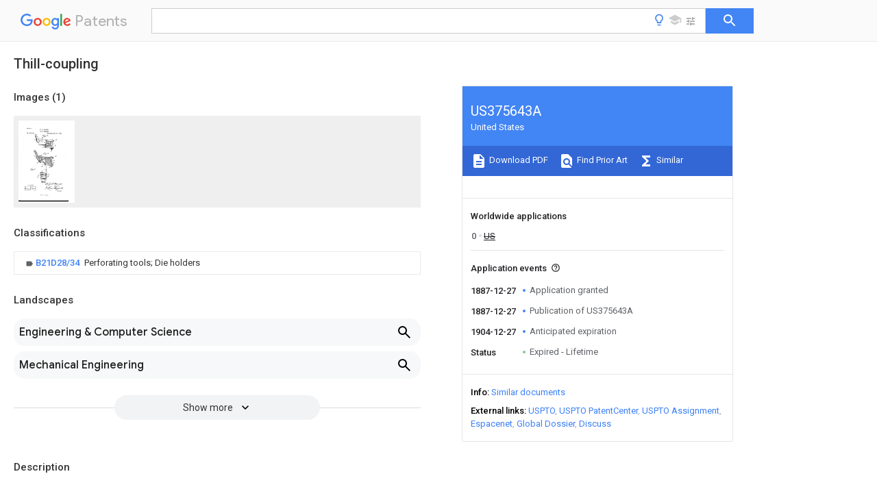

--- FILE ---
content_type: text/html
request_url: https://patents.google.com/patent/US375643A/en
body_size: 8488
content:
<!DOCTYPE html>
<html lang="en">
  <head>
    <title>US375643A - Thill-coupling  - Google Patents</title>

    <meta name="viewport" content="width=device-width, initial-scale=1">
    <meta charset="UTF-8">
    <meta name="referrer" content="origin-when-crossorigin">
    <link rel="canonical" href="https://patents.google.com/patent/US375643A/en">
    
    <meta name="DC.type" content="patent">
    <meta name="DC.title" content="Thill-coupling ">
    <meta name="DC.date" content="" scheme="dateSubmitted">
    <meta name="DC.description" content="">
    <meta name="citation_patent_application_number" content="">
    <meta name="citation_pdf_url" content="https://patentimages.storage.googleapis.com/7d/cd/15/c662ea55692c20/US375643.pdf">
    <meta name="citation_patent_number" content="US:375643">
    <meta name="DC.date" content="1887-12-27" scheme="issue">
    <link rel="stylesheet" href="https://fonts.googleapis.com/css?family=Roboto:400,400italic,500,500italic,700">
    <link rel="stylesheet" href="https://fonts.googleapis.com/css?family=Product+Sans">
    <link rel="stylesheet" href="https://fonts.googleapis.com/css2?family=Google+Sans:wght@400;500;700">

    <style>
      
      #gb { top: 15px; left: auto; right: 0; width: auto; min-width: 135px !important; }   
      body { transition: none; }
    </style>
    <script></script>

    <script>
      window.version = 'patent-search.search_20250707_RC00';

      function sendFeedback() {
        userfeedback.api.startFeedback({
          'productId': '713680',
          'bucket': 'patent-search-web',
          'productVersion': window.version,
        });
      }

      window.experiments = {};
      window.experiments.patentCountries = "ae,ag,al,am,ao,ap,ar,at,au,aw,az,ba,bb,bd,be,bf,bg,bh,bj,bn,bo,br,bw,bx,by,bz,ca,cf,cg,ch,ci,cl,cm,cn,co,cr,cs,cu,cy,cz,dd,de,dj,dk,dm,do,dz,ea,ec,ee,eg,em,ep,es,fi,fr,ga,gb,gc,gd,ge,gh,gm,gn,gq,gr,gt,gw,hk,hn,hr,hu,ib,id,ie,il,in,ir,is,it,jo,jp,ke,kg,kh,km,kn,kp,kr,kw,kz,la,lc,li,lk,lr,ls,lt,lu,lv,ly,ma,mc,md,me,mg,mk,ml,mn,mo,mr,mt,mw,mx,my,mz,na,ne,ng,ni,nl,no,nz,oa,om,pa,pe,pg,ph,pl,pt,py,qa,ro,rs,ru,rw,sa,sc,sd,se,sg,si,sk,sl,sm,sn,st,su,sv,sy,sz,td,tg,th,tj,tm,tn,tr,tt,tw,tz,ua,ug,us,uy,uz,vc,ve,vn,wo,yu,za,zm,zw";
      
      
      window.experiments.keywordWizard = true;
      
      
      
      window.experiments.definitions = true;
      window.experiments.plogs = true;

      window.Polymer = {
        dom: 'shady',
        lazyRegister: true,
      };
    </script>

    <script src="//www.gstatic.com/patent-search/frontend/patent-search.search_20250707_RC00/scs/compiled_dir/webcomponentsjs/webcomponents-lite.min.js"></script>
    <link rel="import" href="//www.gstatic.com/patent-search/frontend/patent-search.search_20250707_RC00/scs/compiled_dir/search-app-vulcanized.html">
  </head>
  <body unresolved>
    
    
    <script></script>
    <script src="//www.gstatic.com/patent-search/frontend/patent-search.search_20250707_RC00/scs/compiled_dir/search-app-vulcanized.js"></script>
    <search-app>
      
      

      <article class="result" itemscope itemtype="http://schema.org/ScholarlyArticle">
  <h1 itemprop="pageTitle">US375643A - Thill-coupling  - Google Patents</h1>
  <span itemprop="title">Thill-coupling </span>

  <meta itemprop="type" content="patent">
  <a href="https://patentimages.storage.googleapis.com/7d/cd/15/c662ea55692c20/US375643.pdf" itemprop="pdfLink">Download PDF</a>
  <h2>Info</h2>

  <dl>
    <dt>Publication number</dt>
    <dd itemprop="publicationNumber">US375643A</dd>
    <meta itemprop="numberWithoutCodes" content="375643">
    <meta itemprop="kindCode" content="A">
    <meta itemprop="publicationDescription" content="Patent">
    <span>US375643A</span>
    <span></span>
    <span>US375643DA</span>
    <span>US375643A</span>
    <span>US 375643 A</span>
    <span>US375643 A</span>
    <span>US 375643A</span>
    <span>  </span>
    <span> </span>
    <span> </span>
    <span>US 375643D A</span>
    <span>US375643D A</span>
    <span>US 375643DA</span>
    <span>US 375643 A</span>
    <span>US375643 A</span>
    <span>US 375643A</span>

    <dt>Authority</dt>
    <dd itemprop="countryCode">US</dd>
    <dd itemprop="countryName">United States</dd>

    <dt>Prior art keywords</dt>
    <dd itemprop="priorArtKeywords" repeat>clip</dd>
    <dd itemprop="priorArtKeywords" repeat>thill</dd>
    <dd itemprop="priorArtKeywords" repeat>spring</dd>
    <dd itemprop="priorArtKeywords" repeat>coupling</dd>
    <dd itemprop="priorArtKeywords" repeat>axle</dd>

    <dt>Prior art date</dt>
    <dd><time itemprop="priorArtDate" datetime="1887-12-27">1887-12-27</time></dd>

    <dt>Legal status (The legal status is an assumption and is not a legal conclusion. Google has not performed a legal analysis and makes no representation as to the accuracy of the status listed.)</dt>
    <dd itemprop="legalStatusIfi" itemscope>
      <span itemprop="status">Expired - Lifetime</span>
    </dd>
  </dl>

  <dt>Application number</dt>
  <dd itemprop="applicationNumber"></dd>

  

  

  

  

  

  

  

  <dt>Publication date</dt>
  <dd><time itemprop="publicationDate" datetime="1887-12-27">1887-12-27</time></dd>

  
  <dd itemprop="events" itemscope repeat>
    <time itemprop="date" datetime="1887-12-27">1887-12-27</time>
    <span itemprop="title">Application granted</span>
    <span itemprop="type">granted</span>
    <span itemprop="critical" content="true" bool>Critical</span>
    
    
    
    
  </dd>
  <dd itemprop="events" itemscope repeat>
    <time itemprop="date" datetime="1887-12-27">1887-12-27</time>
    <span itemprop="title">Publication of US375643A</span>
    <span itemprop="type">publication</span>
    <span itemprop="critical" content="true" bool>Critical</span>
    
    
    <span itemprop="documentId">patent/US375643A/en</span>
    
  </dd>
  <dd itemprop="events" itemscope repeat>
    <time itemprop="date" datetime="1904-12-27">1904-12-27</time>
    <span itemprop="title">Anticipated expiration</span>
    <span itemprop="type">legal-status</span>
    <span itemprop="critical" content="true" bool>Critical</span>
    
    
    
    
  </dd>
  <dd itemprop="events" itemscope repeat>
    <time itemprop="date">Status</time>
    <span itemprop="title">Expired - Lifetime</span>
    <span itemprop="type">legal-status</span>
    <span itemprop="critical" content="true" bool>Critical</span>
    <span itemprop="current" content="true" bool>Current</span>
    
    
    
  </dd>

  <h2>Links</h2>
  <ul>
    
        <li itemprop="links" itemscope repeat>
          <meta itemprop="id" content="usptoLink">
          <a href="https://patft.uspto.gov/netacgi/nph-Parser?Sect1=PTO1&Sect2=HITOFF&p=1&u=/netahtml/PTO/srchnum.html&r=1&f=G&l=50&d=PALL&s1=375643.PN." itemprop="url" target="_blank"><span itemprop="text">USPTO</span></a>
        </li>
        <li itemprop="links" itemscope repeat>
          <meta itemprop="id" content="usptoPatentCenterLink">
          <a href="https://patentcenter.uspto.gov/applications/" itemprop="url" target="_blank"><span itemprop="text">USPTO PatentCenter</span></a>
        </li>
        <li itemprop="links" itemscope repeat>
          <meta itemprop="id" content="usptoAssignmentLink">
          <a href="https://assignment.uspto.gov/patent/index.html#/patent/search/resultFilter?searchInput=375643" itemprop="url" target="_blank"><span itemprop="text">USPTO Assignment</span></a>
        </li>

    <li itemprop="links" itemscope repeat>
        <meta itemprop="id" content="espacenetLink">
        <a href="https://worldwide.espacenet.com/publicationDetails/biblio?CC=US&amp;NR=375643A&amp;KC=A&amp;FT=D" itemprop="url" target="_blank"><span itemprop="text">Espacenet</span></a>
      </li>
      

    

    <li itemprop="links" itemscope repeat>
      <meta itemprop="id" content="globalDossierLink">
      <a href="https://globaldossier.uspto.gov/result/application/US//1" itemprop="url" target="_blank"><span itemprop="text">Global Dossier</span></a>
    </li>

    

      

      

      <li itemprop="links" itemscope repeat>
        <meta itemprop="id" content="stackexchangeLink">
        <a href="https://patents.stackexchange.com/questions/tagged/US375643" itemprop="url"><span itemprop="text">Discuss</span></a>
      </li>
      
  </ul>

  <ul itemprop="concept" itemscope>
    <li itemprop="match" itemscope repeat>
      <span itemprop="id">238000010168</span>
      <span itemprop="name">coupling process</span>
      <span itemprop="domain">Methods</span>
      <span itemprop="svg_large"></span>
      <span itemprop="svg_small"></span>
      <span itemprop="smiles"></span>
      <span itemprop="inchi_key"></span>
      <span itemprop="similarity">0.000</span>
      <span itemprop="sections" repeat>title</span>
      <span itemprop="sections" repeat>description</span>
      <span itemprop="count">6</span>
    </li>
    <li itemprop="match" itemscope repeat>
      <span itemprop="id">238000005859</span>
      <span itemprop="name">coupling reaction</span>
      <span itemprop="domain">Methods</span>
      <span itemprop="svg_large"></span>
      <span itemprop="svg_small"></span>
      <span itemprop="smiles"></span>
      <span itemprop="inchi_key"></span>
      <span itemprop="similarity">0.000</span>
      <span itemprop="sections" repeat>title</span>
      <span itemprop="sections" repeat>description</span>
      <span itemprop="count">6</span>
    </li>
    <li itemprop="match" itemscope repeat>
      <span itemprop="id">238000006073</span>
      <span itemprop="name">displacement reaction</span>
      <span itemprop="domain">Methods</span>
      <span itemprop="svg_large"></span>
      <span itemprop="svg_small"></span>
      <span itemprop="smiles"></span>
      <span itemprop="inchi_key"></span>
      <span itemprop="similarity">0.000</span>
      <span itemprop="sections" repeat>description</span>
      <span itemprop="count">2</span>
    </li>
    <li itemprop="match" itemscope repeat>
      <span itemprop="id">238000010276</span>
      <span itemprop="name">construction</span>
      <span itemprop="domain">Methods</span>
      <span itemprop="svg_large"></span>
      <span itemprop="svg_small"></span>
      <span itemprop="smiles"></span>
      <span itemprop="inchi_key"></span>
      <span itemprop="similarity">0.000</span>
      <span itemprop="sections" repeat>description</span>
      <span itemprop="count">1</span>
    </li>
    <li itemprop="match" itemscope repeat>
      <span itemprop="id">230000000875</span>
      <span itemprop="name">corresponding effect</span>
      <span itemprop="domain">Effects</span>
      <span itemprop="svg_large"></span>
      <span itemprop="svg_small"></span>
      <span itemprop="smiles"></span>
      <span itemprop="inchi_key"></span>
      <span itemprop="similarity">0.000</span>
      <span itemprop="sections" repeat>description</span>
      <span itemprop="count">1</span>
    </li>
    <li itemprop="match" itemscope repeat>
      <span itemprop="id">239000000428</span>
      <span itemprop="name">dust</span>
      <span itemprop="domain">Substances</span>
      <span itemprop="svg_large"></span>
      <span itemprop="svg_small"></span>
      <span itemprop="smiles"></span>
      <span itemprop="inchi_key"></span>
      <span itemprop="similarity">0.000</span>
      <span itemprop="sections" repeat>description</span>
      <span itemprop="count">1</span>
    </li>
    <li itemprop="match" itemscope repeat>
      <span itemprop="id">238000004519</span>
      <span itemprop="name">manufacturing process</span>
      <span itemprop="domain">Methods</span>
      <span itemprop="svg_large"></span>
      <span itemprop="svg_small"></span>
      <span itemprop="smiles"></span>
      <span itemprop="inchi_key"></span>
      <span itemprop="similarity">0.000</span>
      <span itemprop="sections" repeat>description</span>
      <span itemprop="count">1</span>
    </li>
    <li itemprop="match" itemscope repeat>
      <span itemprop="id">230000000717</span>
      <span itemprop="name">retained effect</span>
      <span itemprop="domain">Effects</span>
      <span itemprop="svg_large"></span>
      <span itemprop="svg_small"></span>
      <span itemprop="smiles"></span>
      <span itemprop="inchi_key"></span>
      <span itemprop="similarity">0.000</span>
      <span itemprop="sections" repeat>description</span>
      <span itemprop="count">1</span>
    </li>
  </ul>

  <section>
    <h2>Images</h2>
    <ul>
      <li itemprop="images" itemscope repeat>
        <img itemprop="thumbnail" src="https://patentimages.storage.googleapis.com/8d/bd/a2/b32c07d2a986b1/US375643-drawings-page-1.png">
        <meta itemprop="full" content="https://patentimages.storage.googleapis.com/68/fb/c7/32930404aafe06/US375643-drawings-page-1.png">
        <ul>
        </ul>
      </li>
    </ul>
  </section>

  <section>
    <h2>Classifications</h2>
    <ul>
      <li>
        <ul itemprop="classifications" itemscope repeat>
          <li itemprop="classifications" itemscope repeat>
            <span itemprop="Code">B</span>&mdash;<span itemprop="Description">PERFORMING OPERATIONS; TRANSPORTING</span>
            <meta itemprop="IsCPC" content="true">
          </li>
          <li itemprop="classifications" itemscope repeat>
            <span itemprop="Code">B21</span>&mdash;<span itemprop="Description">MECHANICAL METAL-WORKING WITHOUT ESSENTIALLY REMOVING MATERIAL; PUNCHING METAL</span>
            <meta itemprop="IsCPC" content="true">
          </li>
          <li itemprop="classifications" itemscope repeat>
            <span itemprop="Code">B21D</span>&mdash;<span itemprop="Description">WORKING OR PROCESSING OF SHEET METAL OR METAL TUBES, RODS OR PROFILES WITHOUT ESSENTIALLY REMOVING MATERIAL; PUNCHING METAL</span>
            <meta itemprop="IsCPC" content="true">
          </li>
          <li itemprop="classifications" itemscope repeat>
            <span itemprop="Code">B21D28/00</span>&mdash;<span itemprop="Description">Shaping by press-cutting; Perforating</span>
            <meta itemprop="IsCPC" content="true">
          </li>
          <li itemprop="classifications" itemscope repeat>
            <span itemprop="Code">B21D28/24</span>&mdash;<span itemprop="Description">Perforating, i.e. punching holes</span>
            <meta itemprop="IsCPC" content="true">
          </li>
          <li itemprop="classifications" itemscope repeat>
            <span itemprop="Code">B21D28/34</span>&mdash;<span itemprop="Description">Perforating tools; Die holders</span>
            <meta itemprop="Leaf" content="true"><meta itemprop="FirstCode" content="true"><meta itemprop="IsCPC" content="true">
          </li>
        </ul>
      </li>
    </ul>
  </section>

  

  

  <section>
    <h2>Definitions</h2>
    <ul>
      <li itemprop="definitions" itemscope repeat>
        <span itemprop="subject">My invention</span>
        <span itemprop="definition">has relation to anti-rattling thill-couplings, and more particularly to the manner in which the spring, which will be hereinafter more fully described, is secured to the clip.</span>
        <meta itemprop="num_attr" content="">
      </li>
      <li itemprop="definitions" itemscope repeat>
        <span itemprop="subject">the letterA</span>
        <span itemprop="definition">represents the axle, to which the clip B is secured.</span>
        <meta itemprop="num_attr" content="">
      </li>
      <li itemprop="definitions" itemscope repeat>
        <span itemprop="subject">This clip</span>
        <span itemprop="definition">is provided near its rear ends with registering apertures, while its upper portion or jaw is formed with a flange, 0, upon each side thereof.</span>
        <meta itemprop="num_attr" content="">
      </li>
      <li itemprop="definitions" itemscope repeat>
        <span itemprop="subject">the box D</span>
        <span itemprop="definition">is formed integral with the forward end of the clip, and is provided at its forward end with a short circular cross-rod or bearing-pin, E, and at its under side with a large aperture, E, the oloject of which is to permit the escape or removal of dust or dirt, which is apt to accumulate in the box.</span>
        <meta itemprop="num_attr" content="">
      </li>
      <li itemprop="definitions" itemscope repeat>
        <span itemprop="subject">F</span>
        <span itemprop="definition">denotes the spring, having its forward end curved, as shown at G, and provided with an aperture, H, which, when in position, registers with the apertures in the rear portion of the clip.</span>
        <meta itemprop="num_attr" content="">
      </li>
      <li itemprop="definitions" itemscope repeat>
        <span itemprop="subject">This spring</span>
        <span itemprop="definition">is secured, with its straight rear portion against lateral displacement, to the upper jaw of the clip, between the flanges thereof.</span>
        <meta itemprop="num_attr" content="">
      </li>
      <li itemprop="definitions" itemscope repeat>
        <span itemprop="subject">the clip</span>
        <span itemprop="definition">is secured to the vehicle axle, which is filed away to produce a rounded surface, (shown at 1,) by means of a bolt, J, passing through the apertures in the jaws of the clip and the aperture of the spring, and a nut, K, screwed upon the lower screw-threaded end of the said bolt.</span>
        <meta itemprop="num_attr" content="">
      </li>
      <li itemprop="definitions" itemscope repeat>
        <span itemprop="subject">the thill-hook L</span>
        <span itemprop="definition">to which the thill is secured, is hooked to the bearing-pin E and above the forward curved end of the spring.</span>
        <meta itemprop="num_attr" content="">
      </li>
      <li itemprop="definitions" itemscope repeat>
        <span itemprop="subject">a thill-coupling</span>
        <span itemprop="definition">the combination of a clip having the edges of one of its jawsflanged, registering apertures in said jaws, a boxing integral with the forward portion of the clip, said boxing provided with a bearing pin or rod and having an aperture in its under side, a spring having its lower end curved and its upper end formed with an aperture registering with the apertures in the clip, bolts passing through the apertures of the clip and the spring, a nut screwed upon the end of said bolt, and a thill-hook.</span>
        <meta itemprop="num_attr" content="">
      </li>
    </ul>
  </section>

  <section>
    <h2>Landscapes</h2>
    <ul>
      <li itemprop="landscapes" itemscope repeat>
        <span itemprop="name">Engineering &amp; Computer Science</span>
        (<span itemprop="type">AREA</span>)
      </li>
      <li itemprop="landscapes" itemscope repeat>
        <span itemprop="name">Mechanical Engineering</span>
        (<span itemprop="type">AREA</span>)
      </li>
      <li itemprop="landscapes" itemscope repeat>
        <span itemprop="name">Nitrogen Condensed Heterocyclic Rings</span>
        (<span itemprop="type">AREA</span>)
      </li>
    </ul>
  </section>


  

  <section itemprop="description" itemscope>
    <h2>Description</h2>
    
    <div itemprop="content" html><div class="description">
<div class="description-paragraph">(No Model.) </div>
<div class="description-paragraph">T. G. MANDT. </div>
<div class="description-paragraph">THILL COUPLING. </div>
<div class="description-paragraph"> f, m I 1 T W@ M w C LII M a m I W? w W UNITED STATES PATENT OFFICE. </div>
<div class="description-paragraph">TARGE G. MANDT, OF STOUGHTON, WISCONSIN. </div>
<div class="description-paragraph">THlLL-COUPLING. </div>
<div class="description-paragraph">SPECIFICATION forming part of Letters Patent No. 375,643, dated December 2&#39;7, 1887. </div>
<div class="description-paragraph"> Application filed September 9, 1887. Serial No. 249,239. (No model.) </div>
<div class="description-paragraph">To all whom it mag concern: </div>
<div class="description-paragraph"> Be it known that I, TARGE G. MANDT, a citizen of the United States, and a resident of Stoughton, in the county of Dane and State of Wisconsin, haveinvented certain new and useful Improvements in ThillCouplings; and I do hereby declare that the following is a full, clear, and exact description of the invention, which will enable others skilled in the art to which it appertains to make and use the same, reference being had to the accompanying drawings, which form a part of this specification, and in which- Figure l is a side view of my improved thillcoupling. Fig. 2 is alongitudinal verticalsectional view of the same, and Fig. 3 is a transverse vertical sectional view. </div>
<div class="description-paragraph"> Similar letters of reference denote &#39;corre sponding parts in all the figures. </div>
<div class="description-paragraph"> My invention has relation to anti-rattling thill-couplings, and more particularly to the manner in which the spring, which will be hereinafter more fully described, is secured to the clip. </div>
<div class="description-paragraph"> In the accompanying drawings, the letterA represents the axle, to which the clip B is secured. This clip is provided near its rear ends with registering apertures, while its upper portion or jaw is formed with a flange, 0, upon each side thereof. The box D is formed integral with the forward end of the clip, and is provided at its forward end with a short circular cross-rod or bearing-pin, E, and at its under side with a large aperture, E, the oloject of which is to permit the escape or removal of dust or dirt, which is apt to accumulate in the box. </div>
<div class="description-paragraph"> F denotes the spring, having its forward end curved, as shown at G, and provided with an aperture, H, which, when in position, registers with the apertures in the rear portion of the clip. This spring is secured, with its straight rear portion against lateral displacement, to the upper jaw of the clip, between the flanges thereof. </div>
<div class="description-paragraph"> The clip is secured to the vehicle axle, which is filed away to produce a rounded surface, (shown at 1,) by means of a bolt, J, passing through the apertures in the jaws of the clip and the aperture of the spring, and a nut, K, screwed upon the lower screw-threaded end of the said bolt. The thill-hook L, to which the thill is secured, is hooked to the bearing-pin E and above the forward curved end of the spring. </div>
<div class="description-paragraph"> It will be seen that the spring will force the thill-hook firmly against the bearing-pin, thus preventing it from rattling, and it will also be seen that by forming a rounded surface upon the axle this spring will be allowed a greater vertical play. </div>
<div class="description-paragraph">, From the foregoing description, taken in connection with the accompanying drawings, the operation and advantages of my invention will be readily understood without requiring further explanation. It is simple in construction, inexpensive to manufacture, and the thillhook can be easily and quickly attached to or detached from the clip, if desired. </div>
<div class="description-paragraph"> Having thus described my invention,I claim and desire to secure by Letters Patent .of the United States 1. In a thill-coupling, the combination of a clip having flanges integral with the upper jaw of the same, with a curved springinclosed within said clip and retained against lateral displacement by said flanges. </div>
<div class="description-paragraph"> 2. In a thill-coupling, the combination ofa clip having the edges of one of its jawsflanged, registering apertures in said jaws, a boxing integral with the forward portion of the clip, said boxing provided with a bearing pin or rod and having an aperture in its under side, a spring having its lower end curved and its upper end formed with an aperture registering with the apertures in the clip, bolts passing through the apertures of the clip and the spring, a nut screwed upon the end of said bolt, and a thill-hook. </div>
<div class="description-paragraph"> 3. In a thill-coupling, the combination of a vehicle-axle, a portion of its forward upper edge formed rounded,with aclip,substantially as hereinbefore described, a spring inclosed by said clip and bearing with its intermediate portion against the said rounded edge of the axle, which permits of the said spring having a vertical play, and means for securing the clip to the axle. </div>
<div class="description-paragraph"> In testimony thatI claimthe foregoing as my own I have hereunto affixed my signature in presence of two witnesses. </div>
<div class="description-paragraph">TARGE G. MANDT. </div>
<div class="description-paragraph">\Vitnesses: </div>
<div class="description-paragraph">B. E. WAIT, GEo. W. OURRIER. </div>
</div></div>
  </section>

  

  <section itemprop="application" itemscope>

    <section itemprop="metadata" itemscope>
      <span itemprop="applicationNumber">US375643D</span>
      <span itemprop="priorityDate"></span>
      <span itemprop="filingDate"></span>
      <span itemprop="title">Thill-coupling </span>
      <span itemprop="ifiStatus">Expired - Lifetime</span>
      
      <a href="/patent/US375643A/en">
        <span itemprop="representativePublication">US375643A</span>
        (<span itemprop="primaryLanguage">en</span>)
      </a>
    </section>

    

    

    

    

    <h2>Publications (1)</h2>
    <table>
      <thead>
        <tr>
          <th>Publication Number</th>
          <th>Publication Date</th>
        </tr>
      </thead>
      <tbody>
        <tr itemprop="pubs" itemscope repeat>
          <td>
            <span itemprop="publicationNumber">US375643A</span>
            
            <span itemprop="thisPatent">true</span>
            <a href="/patent/US375643A/en">
              US375643A
              (<span itemprop="primaryLanguage">en</span>)
            </a>
          </td>
          <td itemprop="publicationDate">1887-12-27</td>
        </tr>
      </tbody>
    </table>

  </section>

  <section itemprop="family" itemscope>
    <h1>Family</h1>
    <h2>ID=2444652</h2>

    <h2>Family Applications (1)</h2>
    <table>
      <thead>
        <tr>
          <th>Application Number</th>
          <th>Title</th>
          <th>Priority Date</th>
          <th>Filing Date</th>
        </tr>
      </thead>
      <tbody>
        <tr itemprop="applications" itemscope repeat>
          <td>
            <span itemprop="applicationNumber">US375643D</span>
            <span itemprop="ifiStatus">Expired - Lifetime</span>
            
            <a href="/patent/US375643A/en">
              <span itemprop="representativePublication">US375643A</span>
                (<span itemprop="primaryLanguage">en</span>)
            </a>
          </td>
          <td itemprop="priorityDate"></td>
          <td itemprop="filingDate"></td>
          <td itemprop="title">Thill-coupling </td>
        </tr>
      </tbody>
    </table>

    

    

    <h2>Country Status (1)</h2>
    <table>
      <thead>
        <tr>
          <th>Country</th>
          <th>Link</th>
        </tr>
      </thead>
      <tbody>
        <tr itemprop="countryStatus" itemscope repeat>
          <td>
            <span itemprop="countryCode">US</span>
            (<span itemprop="num">1</span>)
            <meta itemprop="thisCountry" content="true">
          </td>
          <td>
            <a href="/patent/US375643A/en">
              <span itemprop="representativePublication">US375643A</span>
              (<span itemprop="primaryLanguage">en</span>)
            </a>
          </td>
        </tr>
      </tbody>
    </table>

    

    

    

    

    <ul>
      <li itemprop="applicationsByYear" itemscope repeat>
        <span itemprop="year">0</span>
        <ul>
          <li itemprop="application" itemscope repeat>
            <span itemprop="filingDate"></span>
            <span itemprop="countryCode">US</span>
            <span itemprop="applicationNumber">US375643D</span>
            <a href="/patent/US375643A/en"><span itemprop="documentId">patent/US375643A/en</span></a>
            <span itemprop="legalStatusCat">not_active</span>
            <span itemprop="legalStatus">Expired - Lifetime</span>
            <span itemprop="thisApp" content="true" bool></span>
          </li>
        </ul>
      </li>
    </ul>

    </section>

  

  

  

  

  <section>
    <h2>Similar Documents</h2>
    <table>
      <thead>
        <tr>
          <th>Publication</th>
          <th>Publication Date</th>
          <th>Title</th>
        </tr>
      </thead>
      <tbody>
        <tr itemprop="similarDocuments" itemscope repeat>
          <td>
            <meta itemprop="isPatent" content="true">
              <a href="/patent/US375643A/en">
                <span itemprop="publicationNumber">US375643A</span>
                (<span itemprop="primaryLanguage">en</span>)
              </a>
            
            
          </td>
          <td>
            <time itemprop="publicationDate" datetime="1887-12-27">1887-12-27</time>
            
            
          </td>
          <td itemprop="title">Thill-coupling </td>
        </tr>
        <tr itemprop="similarDocuments" itemscope repeat>
          <td>
            <meta itemprop="isPatent" content="true">
              <a href="/patent/US582438A/en">
                <span itemprop="publicationNumber">US582438A</span>
                (<span itemprop="primaryLanguage">en</span>)
              </a>
            
            
          </td>
          <td>
            <time itemprop="publicationDate" datetime="1897-05-11">1897-05-11</time>
            
            
          </td>
          <td itemprop="title">John scheidler </td>
        </tr>
        <tr itemprop="similarDocuments" itemscope repeat>
          <td>
            <meta itemprop="isPatent" content="true">
              <a href="/patent/US125846A/en">
                <span itemprop="publicationNumber">US125846A</span>
                (<span itemprop="primaryLanguage">en</span>)
              </a>
            
            
          </td>
          <td>
            <time itemprop="publicationDate" datetime="1872-04-16">1872-04-16</time>
            
            
          </td>
          <td itemprop="title">Improvement in thill-couplings </td>
        </tr>
        <tr itemprop="similarDocuments" itemscope repeat>
          <td>
            <meta itemprop="isPatent" content="true">
              <a href="/patent/US480052A/en">
                <span itemprop="publicationNumber">US480052A</span>
                (<span itemprop="primaryLanguage">en</span>)
              </a>
            
            
          </td>
          <td>
            <time itemprop="publicationDate" datetime="1892-08-02">1892-08-02</time>
            
            
          </td>
          <td itemprop="title">Thill-coupling </td>
        </tr>
        <tr itemprop="similarDocuments" itemscope repeat>
          <td>
            <meta itemprop="isPatent" content="true">
              <a href="/patent/US208372A/en">
                <span itemprop="publicationNumber">US208372A</span>
                (<span itemprop="primaryLanguage">en</span>)
              </a>
            
            
          </td>
          <td>
            <time itemprop="publicationDate" datetime="1878-09-24">1878-09-24</time>
            
            
          </td>
          <td itemprop="title">Improvement in thill-couplings </td>
        </tr>
        <tr itemprop="similarDocuments" itemscope repeat>
          <td>
            <meta itemprop="isPatent" content="true">
              <a href="/patent/US327868A/en">
                <span itemprop="publicationNumber">US327868A</span>
                (<span itemprop="primaryLanguage">en</span>)
              </a>
            
            
          </td>
          <td>
            <time itemprop="publicationDate" datetime="1885-10-06">1885-10-06</time>
            
            
          </td>
          <td itemprop="title">Samuel h </td>
        </tr>
        <tr itemprop="similarDocuments" itemscope repeat>
          <td>
            <meta itemprop="isPatent" content="true">
              <a href="/patent/US372150A/en">
                <span itemprop="publicationNumber">US372150A</span>
                (<span itemprop="primaryLanguage">en</span>)
              </a>
            
            
          </td>
          <td>
            <time itemprop="publicationDate" datetime="1887-10-25">1887-10-25</time>
            
            
          </td>
          <td itemprop="title">gibson </td>
        </tr>
        <tr itemprop="similarDocuments" itemscope repeat>
          <td>
            <meta itemprop="isPatent" content="true">
              <a href="/patent/US273064A/en">
                <span itemprop="publicationNumber">US273064A</span>
                (<span itemprop="primaryLanguage">en</span>)
              </a>
            
            
          </td>
          <td>
            <time itemprop="publicationDate" datetime="1883-02-27">1883-02-27</time>
            
            
          </td>
          <td itemprop="title">Thill-coupling </td>
        </tr>
        <tr itemprop="similarDocuments" itemscope repeat>
          <td>
            <meta itemprop="isPatent" content="true">
              <a href="/patent/US287468A/en">
                <span itemprop="publicationNumber">US287468A</span>
                (<span itemprop="primaryLanguage">en</span>)
              </a>
            
            
          </td>
          <td>
            <time itemprop="publicationDate" datetime="1883-10-30">1883-10-30</time>
            
            
          </td>
          <td itemprop="title">pbiob </td>
        </tr>
        <tr itemprop="similarDocuments" itemscope repeat>
          <td>
            <meta itemprop="isPatent" content="true">
              <a href="/patent/US175135A/en">
                <span itemprop="publicationNumber">US175135A</span>
                (<span itemprop="primaryLanguage">en</span>)
              </a>
            
            
          </td>
          <td>
            <time itemprop="publicationDate" datetime="1876-03-21">1876-03-21</time>
            
            
          </td>
          <td itemprop="title">Improvement in thill-couplings </td>
        </tr>
        <tr itemprop="similarDocuments" itemscope repeat>
          <td>
            <meta itemprop="isPatent" content="true">
              <a href="/patent/US648504A/en">
                <span itemprop="publicationNumber">US648504A</span>
                (<span itemprop="primaryLanguage">en</span>)
              </a>
            
            
          </td>
          <td>
            <time itemprop="publicationDate" datetime="1900-05-01">1900-05-01</time>
            
            
          </td>
          <td itemprop="title">Antirattling thill-coupling. 
     </td>
        </tr>
        <tr itemprop="similarDocuments" itemscope repeat>
          <td>
            <meta itemprop="isPatent" content="true">
              <a href="/patent/US428061A/en">
                <span itemprop="publicationNumber">US428061A</span>
                (<span itemprop="primaryLanguage">en</span>)
              </a>
            
            
          </td>
          <td>
            <time itemprop="publicationDate" datetime="1890-05-20">1890-05-20</time>
            
            
          </td>
          <td itemprop="title">Thill-coupling </td>
        </tr>
        <tr itemprop="similarDocuments" itemscope repeat>
          <td>
            <meta itemprop="isPatent" content="true">
              <a href="/patent/US262249A/en">
                <span itemprop="publicationNumber">US262249A</span>
                (<span itemprop="primaryLanguage">en</span>)
              </a>
            
            
          </td>
          <td>
            <time itemprop="publicationDate" datetime="1882-08-08">1882-08-08</time>
            
            
          </td>
          <td itemprop="title">Thill-coupling </td>
        </tr>
        <tr itemprop="similarDocuments" itemscope repeat>
          <td>
            <meta itemprop="isPatent" content="true">
              <a href="/patent/US464983A/en">
                <span itemprop="publicationNumber">US464983A</span>
                (<span itemprop="primaryLanguage">en</span>)
              </a>
            
            
          </td>
          <td>
            <time itemprop="publicationDate" datetime="1891-12-15">1891-12-15</time>
            
            
          </td>
          <td itemprop="title">Thill-iron </td>
        </tr>
        <tr itemprop="similarDocuments" itemscope repeat>
          <td>
            <meta itemprop="isPatent" content="true">
              <a href="/patent/US361685A/en">
                <span itemprop="publicationNumber">US361685A</span>
                (<span itemprop="primaryLanguage">en</span>)
              </a>
            
            
          </td>
          <td>
            <time itemprop="publicationDate" datetime="1887-04-26">1887-04-26</time>
            
            
          </td>
          <td itemprop="title">Two-wheeled vehicle </td>
        </tr>
        <tr itemprop="similarDocuments" itemscope repeat>
          <td>
            <meta itemprop="isPatent" content="true">
              <a href="/patent/US203216A/en">
                <span itemprop="publicationNumber">US203216A</span>
                (<span itemprop="primaryLanguage">en</span>)
              </a>
            
            
          </td>
          <td>
            <time itemprop="publicationDate" datetime="1878-04-30">1878-04-30</time>
            
            
          </td>
          <td itemprop="title">Improvement in horse-detachers </td>
        </tr>
        <tr itemprop="similarDocuments" itemscope repeat>
          <td>
            <meta itemprop="isPatent" content="true">
              <a href="/patent/US528670A/en">
                <span itemprop="publicationNumber">US528670A</span>
                (<span itemprop="primaryLanguage">en</span>)
              </a>
            
            
          </td>
          <td>
            <time itemprop="publicationDate" datetime="1894-11-06">1894-11-06</time>
            
            
          </td>
          <td itemprop="title">James henretty </td>
        </tr>
        <tr itemprop="similarDocuments" itemscope repeat>
          <td>
            <meta itemprop="isPatent" content="true">
              <a href="/patent/US697340A/en">
                <span itemprop="publicationNumber">US697340A</span>
                (<span itemprop="primaryLanguage">en</span>)
              </a>
            
            
          </td>
          <td>
            <time itemprop="publicationDate" datetime="1902-04-08">1902-04-08</time>
            
            
          </td>
          <td itemprop="title">Whiffletree-coupling. 
     </td>
        </tr>
        <tr itemprop="similarDocuments" itemscope repeat>
          <td>
            <meta itemprop="isPatent" content="true">
              <a href="/patent/US387060A/en">
                <span itemprop="publicationNumber">US387060A</span>
                (<span itemprop="primaryLanguage">en</span>)
              </a>
            
            
          </td>
          <td>
            <time itemprop="publicationDate" datetime="1888-07-31">1888-07-31</time>
            
            
          </td>
          <td itemprop="title">Thill-coupling </td>
        </tr>
        <tr itemprop="similarDocuments" itemscope repeat>
          <td>
            <meta itemprop="isPatent" content="true">
              <a href="/patent/US607197A/en">
                <span itemprop="publicationNumber">US607197A</span>
                (<span itemprop="primaryLanguage">en</span>)
              </a>
            
            
          </td>
          <td>
            <time itemprop="publicationDate" datetime="1898-07-12">1898-07-12</time>
            
            
          </td>
          <td itemprop="title">Henry sievees </td>
        </tr>
        <tr itemprop="similarDocuments" itemscope repeat>
          <td>
            <meta itemprop="isPatent" content="true">
              <a href="/patent/US412603A/en">
                <span itemprop="publicationNumber">US412603A</span>
                (<span itemprop="primaryLanguage">en</span>)
              </a>
            
            
          </td>
          <td>
            <time itemprop="publicationDate" datetime="1889-10-08">1889-10-08</time>
            
            
          </td>
          <td itemprop="title">Thill-coupling </td>
        </tr>
        <tr itemprop="similarDocuments" itemscope repeat>
          <td>
            <meta itemprop="isPatent" content="true">
              <a href="/patent/US324827A/en">
                <span itemprop="publicationNumber">US324827A</span>
                (<span itemprop="primaryLanguage">en</span>)
              </a>
            
            
          </td>
          <td>
            <time itemprop="publicationDate" datetime="1885-08-25">1885-08-25</time>
            
            
          </td>
          <td itemprop="title">fuller </td>
        </tr>
        <tr itemprop="similarDocuments" itemscope repeat>
          <td>
            <meta itemprop="isPatent" content="true">
              <a href="/patent/US765807A/en">
                <span itemprop="publicationNumber">US765807A</span>
                (<span itemprop="primaryLanguage">en</span>)
              </a>
            
            
          </td>
          <td>
            <time itemprop="publicationDate" datetime="1904-07-26">1904-07-26</time>
            
            
          </td>
          <td itemprop="title">Horse-detacher. 
     </td>
        </tr>
        <tr itemprop="similarDocuments" itemscope repeat>
          <td>
            <meta itemprop="isPatent" content="true">
              <a href="/patent/US507076A/en">
                <span itemprop="publicationNumber">US507076A</span>
                (<span itemprop="primaryLanguage">en</span>)
              </a>
            
            
          </td>
          <td>
            <time itemprop="publicationDate" datetime="1893-10-17">1893-10-17</time>
            
            
          </td>
          <td itemprop="title">Stephen norton </td>
        </tr>
        <tr itemprop="similarDocuments" itemscope repeat>
          <td>
            <meta itemprop="isPatent" content="true">
              <a href="/patent/US483604A/en">
                <span itemprop="publicationNumber">US483604A</span>
                (<span itemprop="primaryLanguage">en</span>)
              </a>
            
            
          </td>
          <td>
            <time itemprop="publicationDate" datetime="1892-10-04">1892-10-04</time>
            
            
          </td>
          <td itemprop="title">Whiffletree </td>
        </tr>
      </tbody>
    </table>
  </section>

  

</article>

    </search-app>
    
    <script></script>
    <script type="text/javascript" src="//www.gstatic.com/feedback/api.js"></script>
    <script type="text/javascript" src="//www.gstatic.com/feedback/js/help/prod/service/lazy.min.js"></script>
    <script type="text/javascript">
      if (window.help && window.help.service) {
        helpApi = window.help.service.Lazy.create(0, {apiKey: 'AIzaSyDTEI_0tLX4varJ7bwK8aT-eOI5qr3BmyI', locale: 'en-US'});
        window.requestedSurveys = new Set();
        window.requestSurvey = function(triggerId) {
          if (window.requestedSurveys.has(triggerId)) {
            return;
          }
          window.requestedSurveys.add(triggerId);
          helpApi.requestSurvey({
            triggerId: triggerId,
            enableTestingMode: false,
            callback: (requestSurveyCallbackParam) => {
              if (!requestSurveyCallbackParam.surveyData) {
                return;
              }
              helpApi.presentSurvey({
                productData: {
                  productVersion: window.version,
                  customData: {
                    "experiments": "",
                  },
                },
                surveyData: requestSurveyCallbackParam.surveyData,
                colorScheme: 1,
                customZIndex: 10000,
              });
            }
          });
        };

        window.requestSurvey('YXTwAsvoW0kedxbuTdH0RArc9VhT');
      }
    </script>
    <script src="/sw/null_loader.js"></script>
  </body>
</html>


--- FILE ---
content_type: text/html; charset=UTF-8
request_url: https://feedback-pa.clients6.google.com/static/proxy.html?usegapi=1&jsh=m%3B%2F_%2Fscs%2Fabc-static%2F_%2Fjs%2Fk%3Dgapi.lb.en.W5qDlPExdtA.O%2Fd%3D1%2Frs%3DAHpOoo8JInlRP_yLzwScb00AozrrUS6gJg%2Fm%3D__features__
body_size: 78
content:
<!DOCTYPE html>
<html>
<head>
<title></title>
<meta http-equiv="X-UA-Compatible" content="IE=edge" />
<script type="text/javascript" nonce="ysPXaF1bIVeni36zMIcy6A">
  window['startup'] = function() {
    googleapis.server.init();
  };
</script>
<script type="text/javascript"
  src="https://apis.google.com/js/googleapis.proxy.js?onload=startup" async
  defer nonce="ysPXaF1bIVeni36zMIcy6A"></script>
</head>
<body>
</body>
</html>
